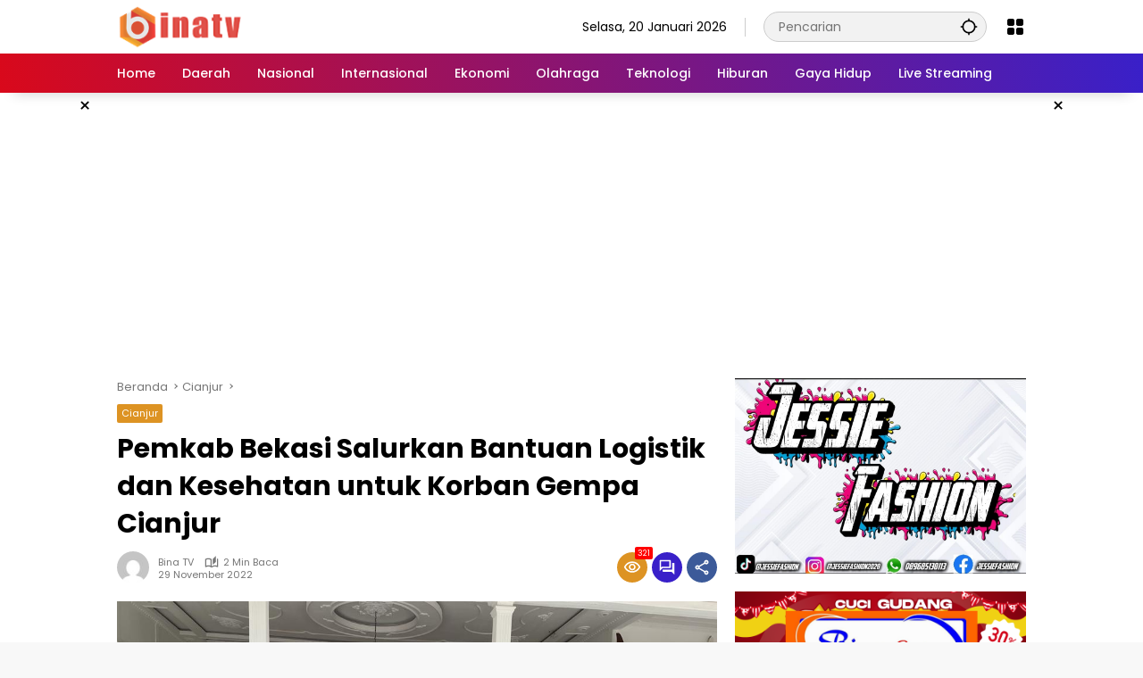

--- FILE ---
content_type: text/html; charset=UTF-8
request_url: https://binatv.id/pemkab-bekasi-salurkan-bantuan-logistik-dan-kesehatan-untuk-korban-gempa-cianjur/
body_size: 13539
content:
<!doctype html>
<html lang="id">
<head>
	<meta charset="UTF-8">
	<meta name="viewport" content="width=device-width, initial-scale=1">
	<link rel="profile" href="https://gmpg.org/xfn/11">

	<title>Pemkab Bekasi Salurkan Bantuan Logistik dan Kesehatan untuk Korban Gempa Cianjur &#8211; Bina TV</title>
<meta name='robots' content='max-image-preview:large' />
<link rel="alternate" type="application/rss+xml" title="Bina TV &raquo; Feed" href="https://binatv.id/feed/" />
<link rel="alternate" type="application/rss+xml" title="Bina TV &raquo; Umpan Komentar" href="https://binatv.id/comments/feed/" />
<link rel="alternate" type="application/rss+xml" title="Bina TV &raquo; Pemkab Bekasi Salurkan Bantuan Logistik dan Kesehatan untuk Korban Gempa Cianjur Umpan Komentar" href="https://binatv.id/pemkab-bekasi-salurkan-bantuan-logistik-dan-kesehatan-untuk-korban-gempa-cianjur/feed/" />
<link rel="alternate" title="oEmbed (JSON)" type="application/json+oembed" href="https://binatv.id/wp-json/oembed/1.0/embed?url=https%3A%2F%2Fbinatv.id%2Fpemkab-bekasi-salurkan-bantuan-logistik-dan-kesehatan-untuk-korban-gempa-cianjur%2F" />
<link rel="alternate" title="oEmbed (XML)" type="text/xml+oembed" href="https://binatv.id/wp-json/oembed/1.0/embed?url=https%3A%2F%2Fbinatv.id%2Fpemkab-bekasi-salurkan-bantuan-logistik-dan-kesehatan-untuk-korban-gempa-cianjur%2F&#038;format=xml" />
<style id='wp-img-auto-sizes-contain-inline-css'>
img:is([sizes=auto i],[sizes^="auto," i]){contain-intrinsic-size:3000px 1500px}
/*# sourceURL=wp-img-auto-sizes-contain-inline-css */
</style>
<style id='wp-emoji-styles-inline-css'>

	img.wp-smiley, img.emoji {
		display: inline !important;
		border: none !important;
		box-shadow: none !important;
		height: 1em !important;
		width: 1em !important;
		margin: 0 0.07em !important;
		vertical-align: -0.1em !important;
		background: none !important;
		padding: 0 !important;
	}
/*# sourceURL=wp-emoji-styles-inline-css */
</style>
<link rel='stylesheet' id='wpmedia-fonts-css' href='https://binatv.id/wp-content/fonts/ba57bfdae1b62988544501008a9d5c34.css?ver=1.0.7' media='all' />
<link rel='stylesheet' id='wpmedia-style-css' href='https://binatv.id/wp-content/themes/binatv/style.css?ver=1.0.7' media='all' />
<style id='wpmedia-style-inline-css'>
h1,h2,h3,h4,h5,h6,.reltitle,.site-title,.gmr-mainmenu ul > li > a,.gmr-secondmenu-dropdown ul > li > a,.gmr-sidemenu ul li a,.gmr-sidemenu .side-textsocial,.heading-text,.gmr-mobilemenu ul li a,#navigationamp ul li a{font-family:Poppins;font-weight:500;}h1 strong,h2 strong,h3 strong,h4 strong,h5 strong,h6 strong{font-weight:700;}.entry-content-single{font-size:16px;}body{font-family:Poppins;--font-reguler:400;--font-bold:700;--background-color:#f8f8f8;--main-color:#000000;--widget-title:#000000;--link-color-body:#000000;--hoverlink-color-body:#d9091b;--border-color:#cccccc;--button-bgcolor:#3920c9;--button-color:#ffffff;--header-bgcolor:#ffffff;--topnav-color:#000000;--topnav-link-color:#000000;--topnav-linkhover-color:#d9091b;--mainmenu-color:#ffffff;--mainmenu-hovercolor:#f1c40f;--content-bgcolor:#ffffff;--content-greycolor:#777777;--greybody-bgcolor:#eeeeee;--footer-bgcolor:#ffffff;--footer-color:#666666;--footer-linkcolor:#212121;--footer-hover-linkcolor:#d9091b;}body,body.dark-theme{--scheme-color:#dd9323;--secondscheme-color:#3920c9;}/* Generate Using Cache */
/*# sourceURL=wpmedia-style-inline-css */
</style>
<link rel="https://api.w.org/" href="https://binatv.id/wp-json/" /><link rel="alternate" title="JSON" type="application/json" href="https://binatv.id/wp-json/wp/v2/posts/5358" /><link rel="EditURI" type="application/rsd+xml" title="RSD" href="https://binatv.id/xmlrpc.php?rsd" />
<meta name="generator" content="WordPress 6.9" />
<link rel="canonical" href="https://binatv.id/pemkab-bekasi-salurkan-bantuan-logistik-dan-kesehatan-untuk-korban-gempa-cianjur/" />
<link rel='shortlink' href='https://binatv.id/?p=5358' />
					<meta property="og:type"                 content="article" />
					<meta property="og:title"                 content="Pemkab Bekasi Salurkan Bantuan Logistik dan Kesehatan untuk Korban Gempa Cianjur" />
					<meta property="og:description"     content="CIANJUR,Bian TV, &#8211; Pemerintah Kabupaten Bekasi menyalurkan bantuan kemanusiaan kepada korban gempa bumi yang melanda Kabupaten Cianjur, melalui Program Bakti Sosial Komunitas Bekasi SEHAT Peduli Korban Gempa Cianjur. Bantuan diserahkan langsung oleh Sekretaris Daerah (Sekda) Kabupaten Bekasi, Dedy Supriyadi, dan diterima oleh Asisten Daerah Pemerintahan dan Kesra (Asda 1) Pemkab Cianjur, Arief Kurniawan, di Pendopo Pemda Cianjur, Minggu (27/11). Sekda menyampaikan, penyaluran bantuan gempa Cianjur merupakan satu bentuk kepedulian masyarakat dan Pemkab Bekasi terhadap korban gempa, yang diharapkan membantu mengurangi kesulitan yang kini sedang dialami oleh masyarakat Kabupaten Cianjur. &#8220;Sebanyak 800 paket logistik diserahkan di empat desa di Kecamatan Cugenang, yaitu Desa Mangunkerta, Desa Padaluyu, Desa Sukamulya, dan Desa Cibulukan. Sedangkan 200 paket diserahkan di posko Kabupaten,&#8221; ujarnya. Dedy mengungkapkan, bantuan yang disalurkan untuk korban gempa Cianjur berupa roti, biskuit, air mineral, mie instan, susu anak anak, susu ibu hamil, selimut, baju, pasta gigi, sikat gigi, pembalut wanita, pampers anak, tenda terpal 30 buah dengan ukuran..."/>
					<meta property="og:url"                   content="https://binatv.id/pemkab-bekasi-salurkan-bantuan-logistik-dan-kesehatan-untuk-korban-gempa-cianjur/" />
					<meta property="og:image:type"     content="image/jpeg" />
					<meta property="og:image"             content="https://binatv.id/wp-content/uploads/2022/11/WhatsApp-Image-2022-11-29-at-13.00.52.jpeg" />
					<meta property="og:image:url"         content="https://binatv.id/wp-content/uploads/2022/11/WhatsApp-Image-2022-11-29-at-13.00.52.jpeg" />
					<meta property="og:site_name"         content="Bina TV" />
		<link rel="pingback" href="https://binatv.id/xmlrpc.php"><link rel="icon" href="https://binatv.id/wp-content/uploads/2021/03/cropped-faviconbtv-90x90.png" sizes="32x32" />
<link rel="icon" href="https://binatv.id/wp-content/uploads/2021/03/cropped-faviconbtv.png" sizes="192x192" />
<link rel="apple-touch-icon" href="https://binatv.id/wp-content/uploads/2021/03/cropped-faviconbtv.png" />
<meta name="msapplication-TileImage" content="https://binatv.id/wp-content/uploads/2021/03/cropped-faviconbtv.png" />
<style id='global-styles-inline-css'>
:root{--wp--preset--aspect-ratio--square: 1;--wp--preset--aspect-ratio--4-3: 4/3;--wp--preset--aspect-ratio--3-4: 3/4;--wp--preset--aspect-ratio--3-2: 3/2;--wp--preset--aspect-ratio--2-3: 2/3;--wp--preset--aspect-ratio--16-9: 16/9;--wp--preset--aspect-ratio--9-16: 9/16;--wp--preset--color--black: #000000;--wp--preset--color--cyan-bluish-gray: #abb8c3;--wp--preset--color--white: #ffffff;--wp--preset--color--pale-pink: #f78da7;--wp--preset--color--vivid-red: #cf2e2e;--wp--preset--color--luminous-vivid-orange: #ff6900;--wp--preset--color--luminous-vivid-amber: #fcb900;--wp--preset--color--light-green-cyan: #7bdcb5;--wp--preset--color--vivid-green-cyan: #00d084;--wp--preset--color--pale-cyan-blue: #8ed1fc;--wp--preset--color--vivid-cyan-blue: #0693e3;--wp--preset--color--vivid-purple: #9b51e0;--wp--preset--gradient--vivid-cyan-blue-to-vivid-purple: linear-gradient(135deg,rgb(6,147,227) 0%,rgb(155,81,224) 100%);--wp--preset--gradient--light-green-cyan-to-vivid-green-cyan: linear-gradient(135deg,rgb(122,220,180) 0%,rgb(0,208,130) 100%);--wp--preset--gradient--luminous-vivid-amber-to-luminous-vivid-orange: linear-gradient(135deg,rgb(252,185,0) 0%,rgb(255,105,0) 100%);--wp--preset--gradient--luminous-vivid-orange-to-vivid-red: linear-gradient(135deg,rgb(255,105,0) 0%,rgb(207,46,46) 100%);--wp--preset--gradient--very-light-gray-to-cyan-bluish-gray: linear-gradient(135deg,rgb(238,238,238) 0%,rgb(169,184,195) 100%);--wp--preset--gradient--cool-to-warm-spectrum: linear-gradient(135deg,rgb(74,234,220) 0%,rgb(151,120,209) 20%,rgb(207,42,186) 40%,rgb(238,44,130) 60%,rgb(251,105,98) 80%,rgb(254,248,76) 100%);--wp--preset--gradient--blush-light-purple: linear-gradient(135deg,rgb(255,206,236) 0%,rgb(152,150,240) 100%);--wp--preset--gradient--blush-bordeaux: linear-gradient(135deg,rgb(254,205,165) 0%,rgb(254,45,45) 50%,rgb(107,0,62) 100%);--wp--preset--gradient--luminous-dusk: linear-gradient(135deg,rgb(255,203,112) 0%,rgb(199,81,192) 50%,rgb(65,88,208) 100%);--wp--preset--gradient--pale-ocean: linear-gradient(135deg,rgb(255,245,203) 0%,rgb(182,227,212) 50%,rgb(51,167,181) 100%);--wp--preset--gradient--electric-grass: linear-gradient(135deg,rgb(202,248,128) 0%,rgb(113,206,126) 100%);--wp--preset--gradient--midnight: linear-gradient(135deg,rgb(2,3,129) 0%,rgb(40,116,252) 100%);--wp--preset--font-size--small: 13px;--wp--preset--font-size--medium: 20px;--wp--preset--font-size--large: 36px;--wp--preset--font-size--x-large: 42px;--wp--preset--spacing--20: 0.44rem;--wp--preset--spacing--30: 0.67rem;--wp--preset--spacing--40: 1rem;--wp--preset--spacing--50: 1.5rem;--wp--preset--spacing--60: 2.25rem;--wp--preset--spacing--70: 3.38rem;--wp--preset--spacing--80: 5.06rem;--wp--preset--shadow--natural: 6px 6px 9px rgba(0, 0, 0, 0.2);--wp--preset--shadow--deep: 12px 12px 50px rgba(0, 0, 0, 0.4);--wp--preset--shadow--sharp: 6px 6px 0px rgba(0, 0, 0, 0.2);--wp--preset--shadow--outlined: 6px 6px 0px -3px rgb(255, 255, 255), 6px 6px rgb(0, 0, 0);--wp--preset--shadow--crisp: 6px 6px 0px rgb(0, 0, 0);}:where(.is-layout-flex){gap: 0.5em;}:where(.is-layout-grid){gap: 0.5em;}body .is-layout-flex{display: flex;}.is-layout-flex{flex-wrap: wrap;align-items: center;}.is-layout-flex > :is(*, div){margin: 0;}body .is-layout-grid{display: grid;}.is-layout-grid > :is(*, div){margin: 0;}:where(.wp-block-columns.is-layout-flex){gap: 2em;}:where(.wp-block-columns.is-layout-grid){gap: 2em;}:where(.wp-block-post-template.is-layout-flex){gap: 1.25em;}:where(.wp-block-post-template.is-layout-grid){gap: 1.25em;}.has-black-color{color: var(--wp--preset--color--black) !important;}.has-cyan-bluish-gray-color{color: var(--wp--preset--color--cyan-bluish-gray) !important;}.has-white-color{color: var(--wp--preset--color--white) !important;}.has-pale-pink-color{color: var(--wp--preset--color--pale-pink) !important;}.has-vivid-red-color{color: var(--wp--preset--color--vivid-red) !important;}.has-luminous-vivid-orange-color{color: var(--wp--preset--color--luminous-vivid-orange) !important;}.has-luminous-vivid-amber-color{color: var(--wp--preset--color--luminous-vivid-amber) !important;}.has-light-green-cyan-color{color: var(--wp--preset--color--light-green-cyan) !important;}.has-vivid-green-cyan-color{color: var(--wp--preset--color--vivid-green-cyan) !important;}.has-pale-cyan-blue-color{color: var(--wp--preset--color--pale-cyan-blue) !important;}.has-vivid-cyan-blue-color{color: var(--wp--preset--color--vivid-cyan-blue) !important;}.has-vivid-purple-color{color: var(--wp--preset--color--vivid-purple) !important;}.has-black-background-color{background-color: var(--wp--preset--color--black) !important;}.has-cyan-bluish-gray-background-color{background-color: var(--wp--preset--color--cyan-bluish-gray) !important;}.has-white-background-color{background-color: var(--wp--preset--color--white) !important;}.has-pale-pink-background-color{background-color: var(--wp--preset--color--pale-pink) !important;}.has-vivid-red-background-color{background-color: var(--wp--preset--color--vivid-red) !important;}.has-luminous-vivid-orange-background-color{background-color: var(--wp--preset--color--luminous-vivid-orange) !important;}.has-luminous-vivid-amber-background-color{background-color: var(--wp--preset--color--luminous-vivid-amber) !important;}.has-light-green-cyan-background-color{background-color: var(--wp--preset--color--light-green-cyan) !important;}.has-vivid-green-cyan-background-color{background-color: var(--wp--preset--color--vivid-green-cyan) !important;}.has-pale-cyan-blue-background-color{background-color: var(--wp--preset--color--pale-cyan-blue) !important;}.has-vivid-cyan-blue-background-color{background-color: var(--wp--preset--color--vivid-cyan-blue) !important;}.has-vivid-purple-background-color{background-color: var(--wp--preset--color--vivid-purple) !important;}.has-black-border-color{border-color: var(--wp--preset--color--black) !important;}.has-cyan-bluish-gray-border-color{border-color: var(--wp--preset--color--cyan-bluish-gray) !important;}.has-white-border-color{border-color: var(--wp--preset--color--white) !important;}.has-pale-pink-border-color{border-color: var(--wp--preset--color--pale-pink) !important;}.has-vivid-red-border-color{border-color: var(--wp--preset--color--vivid-red) !important;}.has-luminous-vivid-orange-border-color{border-color: var(--wp--preset--color--luminous-vivid-orange) !important;}.has-luminous-vivid-amber-border-color{border-color: var(--wp--preset--color--luminous-vivid-amber) !important;}.has-light-green-cyan-border-color{border-color: var(--wp--preset--color--light-green-cyan) !important;}.has-vivid-green-cyan-border-color{border-color: var(--wp--preset--color--vivid-green-cyan) !important;}.has-pale-cyan-blue-border-color{border-color: var(--wp--preset--color--pale-cyan-blue) !important;}.has-vivid-cyan-blue-border-color{border-color: var(--wp--preset--color--vivid-cyan-blue) !important;}.has-vivid-purple-border-color{border-color: var(--wp--preset--color--vivid-purple) !important;}.has-vivid-cyan-blue-to-vivid-purple-gradient-background{background: var(--wp--preset--gradient--vivid-cyan-blue-to-vivid-purple) !important;}.has-light-green-cyan-to-vivid-green-cyan-gradient-background{background: var(--wp--preset--gradient--light-green-cyan-to-vivid-green-cyan) !important;}.has-luminous-vivid-amber-to-luminous-vivid-orange-gradient-background{background: var(--wp--preset--gradient--luminous-vivid-amber-to-luminous-vivid-orange) !important;}.has-luminous-vivid-orange-to-vivid-red-gradient-background{background: var(--wp--preset--gradient--luminous-vivid-orange-to-vivid-red) !important;}.has-very-light-gray-to-cyan-bluish-gray-gradient-background{background: var(--wp--preset--gradient--very-light-gray-to-cyan-bluish-gray) !important;}.has-cool-to-warm-spectrum-gradient-background{background: var(--wp--preset--gradient--cool-to-warm-spectrum) !important;}.has-blush-light-purple-gradient-background{background: var(--wp--preset--gradient--blush-light-purple) !important;}.has-blush-bordeaux-gradient-background{background: var(--wp--preset--gradient--blush-bordeaux) !important;}.has-luminous-dusk-gradient-background{background: var(--wp--preset--gradient--luminous-dusk) !important;}.has-pale-ocean-gradient-background{background: var(--wp--preset--gradient--pale-ocean) !important;}.has-electric-grass-gradient-background{background: var(--wp--preset--gradient--electric-grass) !important;}.has-midnight-gradient-background{background: var(--wp--preset--gradient--midnight) !important;}.has-small-font-size{font-size: var(--wp--preset--font-size--small) !important;}.has-medium-font-size{font-size: var(--wp--preset--font-size--medium) !important;}.has-large-font-size{font-size: var(--wp--preset--font-size--large) !important;}.has-x-large-font-size{font-size: var(--wp--preset--font-size--x-large) !important;}
/*# sourceURL=global-styles-inline-css */
</style>
</head>

<body class="wp-singular post-template-default single single-post postid-5358 single-format-standard wp-custom-logo wp-embed-responsive wp-theme-binatv idtheme kentooz">
	<a class="skip-link screen-reader-text" href="#primary">Langsung ke konten</a>
	<div class="gmr-verytopbanner text-center gmrclose-element"><div class="container"><div class="gmr-parallax"><div class="rellax"><div class="in-rellax"><div class="idt-xclosewrap"><button class="idt-xclose-top close-modal gmrbtnclose">&times;</button></div><div class="idt-rellax-bannerwrap"><a href="https://play.google.com/store/apps/details?id=com.bm.sc.binapayment"><img class="alignnone size-full wp-image-9321" src="https://binatv.id/wp-content/uploads/2024/03/Iklan-Bina-Payment-2.png" alt="" width="480" height="536" /></a></div></div></div></div></div></div>	<div id="page" class="site">
		<div id="topnavwrap" class="gmr-topnavwrap clearfix">
			<div class="container">
				<header id="masthead" class="list-flex site-header">
					<div class="row-flex gmr-navleft">
						<div class="site-branding">
							<div class="gmr-logo"><a class="custom-logo-link" href="https://binatv.id/" title="Bina TV" rel="home"><img class="custom-logo" src="https://binatv.id/wp-content/uploads/2024/03/logotvbina.png" width="144" height="49" alt="Bina TV" loading="lazy" /></a></div>						</div><!-- .site-branding -->
					</div>

					<div class="row-flex gmr-navright">
						<span class="gmr-top-date" data-lang="id"></span><div class="gmr-search desktop-only">
				<form method="get" class="gmr-searchform searchform" action="https://binatv.id/">
					<input type="text" name="s" id="s" placeholder="Pencarian" />
					<input type="hidden" name="post_type[]" value="post" />
					<button type="submit" role="button" class="gmr-search-submit gmr-search-icon" aria-label="Kirim">
						<svg xmlns="http://www.w3.org/2000/svg" height="24px" viewBox="0 0 24 24" width="24px" fill="currentColor"><path d="M0 0h24v24H0V0z" fill="none"/><path d="M20.94 11c-.46-4.17-3.77-7.48-7.94-7.94V1h-2v2.06C6.83 3.52 3.52 6.83 3.06 11H1v2h2.06c.46 4.17 3.77 7.48 7.94 7.94V23h2v-2.06c4.17-.46 7.48-3.77 7.94-7.94H23v-2h-2.06zM12 19c-3.87 0-7-3.13-7-7s3.13-7 7-7 7 3.13 7 7-3.13 7-7 7z"/></svg>
					</button>
				</form>
			</div><div class="gmr-menugrid-btn gmrclick-container"><button id="menugrid-button" class="topnav-button gmrbtnclick" aria-label="Buka Menu"><svg xmlns="http://www.w3.org/2000/svg" enable-background="new 0 0 24 24" height="24px" viewBox="0 0 24 24" width="24px" fill="currentColor"><g><rect fill="none" height="24" width="24"/></g><g><g><path d="M5,11h4c1.1,0,2-0.9,2-2V5c0-1.1-0.9-2-2-2H5C3.9,3,3,3.9,3,5v4C3,10.1,3.9,11,5,11z"/><path d="M5,21h4c1.1,0,2-0.9,2-2v-4c0-1.1-0.9-2-2-2H5c-1.1,0-2,0.9-2,2v4C3,20.1,3.9,21,5,21z"/><path d="M13,5v4c0,1.1,0.9,2,2,2h4c1.1,0,2-0.9,2-2V5c0-1.1-0.9-2-2-2h-4C13.9,3,13,3.9,13,5z"/><path d="M15,21h4c1.1,0,2-0.9,2-2v-4c0-1.1-0.9-2-2-2h-4c-1.1,0-2,0.9-2,2v4C13,20.1,13.9,21,15,21z"/></g></g></svg></button><div id="dropdown-container" class="gmr-secondmenu-dropdown gmr-dropdown"><ul id="secondary-menu" class="menu"><li id="menu-item-216" class="menu-item menu-item-type-taxonomy menu-item-object-category menu-item-216"><a href="https://binatv.id/category/sibolga/">Sibolga</a></li>
<li id="menu-item-4813" class="menu-item menu-item-type-taxonomy menu-item-object-category menu-item-4813"><a href="https://binatv.id/category/bekasi/">Bekasi</a></li>
<li id="menu-item-217" class="menu-item menu-item-type-taxonomy menu-item-object-category menu-item-217"><a href="https://binatv.id/category/tapanuli-tengah/">Tapanuli Tengah</a></li>
<li id="menu-item-218" class="menu-item menu-item-type-taxonomy menu-item-object-category menu-item-218"><a href="https://binatv.id/category/medan/">Medan</a></li>
<li id="menu-item-4816" class="menu-item menu-item-type-taxonomy menu-item-object-category menu-item-4816"><a href="https://binatv.id/category/cikarang/">Cikarang</a></li>
<li id="menu-item-219" class="menu-item menu-item-type-taxonomy menu-item-object-category menu-item-219"><a href="https://binatv.id/category/jakarta/">Jakarta</a></li>
<li id="menu-item-221" class="menu-item menu-item-type-taxonomy menu-item-object-category menu-item-221"><a href="https://binatv.id/category/bengkulu/">Bengkulu</a></li>
<li id="menu-item-220" class="menu-item menu-item-type-taxonomy menu-item-object-category menu-item-220"><a href="https://binatv.id/category/makasar/">Makasar</a></li>
<li id="menu-item-4814" class="menu-item menu-item-type-taxonomy menu-item-object-category menu-item-4814"><a href="https://binatv.id/category/bandung/">Bandung</a></li>
<li id="menu-item-4815" class="menu-item menu-item-type-taxonomy menu-item-object-category menu-item-4815"><a href="https://binatv.id/category/tapanuli-utara/">Tapanuli Utara</a></li>
<li id="menu-item-4817" class="menu-item menu-item-type-taxonomy menu-item-object-category menu-item-4817"><a href="https://binatv.id/category/samosir/">Samosir</a></li>
</ul></div></div><button id="gmr-responsive-menu" role="button" class="mobile-only" aria-label="Menu" data-target="#gmr-sidemenu-id" data-toggle="onoffcanvas" aria-expanded="false" rel="nofollow"><svg xmlns="http://www.w3.org/2000/svg" width="24" height="24" viewBox="0 0 24 24"><path fill="currentColor" d="m19.31 18.9l3.08 3.1L21 23.39l-3.12-3.07c-.69.43-1.51.68-2.38.68c-2.5 0-4.5-2-4.5-4.5s2-4.5 4.5-4.5s4.5 2 4.5 4.5c0 .88-.25 1.71-.69 2.4m-3.81.1a2.5 2.5 0 0 0 0-5a2.5 2.5 0 0 0 0 5M21 4v2H3V4h18M3 16v-2h6v2H3m0-5V9h18v2h-2.03c-1.01-.63-2.2-1-3.47-1s-2.46.37-3.47 1H3Z"/></svg></button>					</div>
				</header>
			</div><!-- .container -->
			<nav id="main-nav" class="main-navigation gmr-mainmenu">
				<div class="container">
					<ul id="primary-menu" class="menu"><li id="menu-item-15" class="menu-item menu-item-type-custom menu-item-object-custom menu-item-home menu-item-15"><a href="https://binatv.id/"><span>Home</span></a></li>
<li id="menu-item-30" class="menu-item menu-item-type-custom menu-item-object-custom menu-item-30"><a href="#"><span>Daerah</span></a></li>
<li id="menu-item-31" class="menu-item menu-item-type-custom menu-item-object-custom menu-item-31"><a href="#"><span>Nasional</span></a></li>
<li id="menu-item-32" class="menu-item menu-item-type-custom menu-item-object-custom menu-item-32"><a href="#"><span>Internasional</span></a></li>
<li id="menu-item-45" class="menu-item menu-item-type-custom menu-item-object-custom menu-item-45"><a href="#"><span>Ekonomi</span></a></li>
<li id="menu-item-46" class="menu-item menu-item-type-custom menu-item-object-custom menu-item-46"><a href="#"><span>Olahraga</span></a></li>
<li id="menu-item-47" class="menu-item menu-item-type-custom menu-item-object-custom menu-item-47"><a href="#"><span>Teknologi</span></a></li>
<li id="menu-item-48" class="menu-item menu-item-type-custom menu-item-object-custom menu-item-48"><a href="#"><span>Hiburan</span></a></li>
<li id="menu-item-49" class="menu-item menu-item-type-custom menu-item-object-custom menu-item-49"><a href="#"><span>Gaya Hidup</span></a></li>
<li id="menu-item-5006" class="menu-item menu-item-type-post_type menu-item-object-page menu-item-5006"><a href="https://binatv.id/world-cup/"><span>Live Streaming</span></a></li>
</ul>				</div>
			</nav><!-- #main-nav -->
		</div><!-- #topnavwrap -->

		<div class="gmr-floatbanner gmr-floatbanner-left gmrclose-element"><button class="gmrbtnclose" title="tutup">&times;</button><script async src="https://pagead2.googlesyndication.com/pagead/js/adsbygoogle.js?client=ca-pub-8720840262687424"
     crossorigin="anonymous"></script>
<!-- Iklan Melayang Kiri -->
<ins class="adsbygoogle"
     style="display:block"
     data-ad-client="ca-pub-8720840262687424"
     data-ad-slot="4728619517"
     data-ad-format="auto"
     data-full-width-responsive="true"></ins>
<script>
     (adsbygoogle = window.adsbygoogle || []).push({});
</script></div>		<div class="gmr-floatbanner gmr-floatbanner-right gmrclose-element"><button class="gmrbtnclose" title="tutup">&times;</button><script async src="https://pagead2.googlesyndication.com/pagead/js/adsbygoogle.js?client=ca-pub-8720840262687424"
     crossorigin="anonymous"></script>
<!-- Iklan Melayang Kanan -->
<ins class="adsbygoogle"
     style="display:block"
     data-ad-client="ca-pub-8720840262687424"
     data-ad-slot="8093149451"
     data-ad-format="auto"
     data-full-width-responsive="true"></ins>
<script>
     (adsbygoogle = window.adsbygoogle || []).push({});
</script></div>
		
		<div class="gmr-topbanner text-center"><div class="container"><script async src="https://pagead2.googlesyndication.com/pagead/js/adsbygoogle.js?client=ca-pub-8720840262687424"
     crossorigin="anonymous"></script>
<!-- Banner Atas Setelah Menu -->
<ins class="adsbygoogle"
     style="display:block"
     data-ad-client="ca-pub-8720840262687424"
     data-ad-slot="1324846531"
     data-ad-format="auto"
     data-full-width-responsive="true"></ins>
<script>
     (adsbygoogle = window.adsbygoogle || []).push({});
</script></div></div>
		<div id="content" class="gmr-content">
			<div class="container">
				<div class="row">
<main id="primary" class="site-main col-md-8">
	
<article id="post-5358" class="post type-post hentry content-single">
				<div class="breadcrumbs" itemscope itemtype="https://schema.org/BreadcrumbList">
																						<span class="first-cl" itemprop="itemListElement" itemscope itemtype="https://schema.org/ListItem">
								<a itemscope itemtype="https://schema.org/WebPage" itemprop="item" itemid="https://binatv.id/" href="https://binatv.id/"><span itemprop="name">Beranda</span></a>
								<span itemprop="position" content="1"></span>
							</span>
												<span class="separator"></span>
																											<span class="0-cl" itemprop="itemListElement" itemscope itemtype="http://schema.org/ListItem">
								<a itemscope itemtype="https://schema.org/WebPage" itemprop="item" itemid="https://binatv.id/category/cianjur/" href="https://binatv.id/category/cianjur/"><span itemprop="name">Cianjur</span></a>
								<span itemprop="position" content="2"></span>
							</span>
												<span class="separator"></span>
																				<span class="last-cl" itemscope itemtype="https://schema.org/ListItem">
						<span itemprop="name">Pemkab Bekasi Salurkan Bantuan Logistik dan Kesehatan untuk Korban Gempa Cianjur</span>
						<span itemprop="position" content="3"></span>
						</span>
												</div>
				<header class="entry-header entry-header-single">
		<span class="cat-links-content"><a href="https://binatv.id/category/cianjur/" title="Lihat semua posts di Cianjur">Cianjur</a></span><h1 class="entry-title"><strong>Pemkab Bekasi Salurkan Bantuan Logistik dan Kesehatan untuk Korban Gempa Cianjur</strong></h1><div class="list-flex clearfix"><div class="gmr-gravatar-metasingle"><a class="url" href="https://binatv.id/author/binatv/" title="Permalink ke: Bina TV"><img alt='' src='https://secure.gravatar.com/avatar/ca20cf64306f73a24ad423a95985751fcb03a98aa79ab128ebf59966c8093a82?s=40&#038;d=mm&#038;r=g' srcset='https://secure.gravatar.com/avatar/ca20cf64306f73a24ad423a95985751fcb03a98aa79ab128ebf59966c8093a82?s=80&#038;d=mm&#038;r=g 2x' class='avatar avatar-40 photo img-cicle' height='40' width='40' decoding='async'/></a></div><div class="gmr-content-metasingle"><div class="meta-content"><span class="author vcard"><a class="url fn n" href="https://binatv.id/author/binatv/" title="Bina TV">Bina TV</a></span><span class="count-text"><svg xmlns="http://www.w3.org/2000/svg" enable-background="new 0 0 24 24" height="24px" viewBox="0 0 24 24" width="24px" fill="currentColor"><g><rect fill="none" height="24" width="24" x="0"/></g><g><path d="M22.47,5.2C22,4.96,21.51,4.76,21,4.59v12.03C19.86,16.21,18.69,16,17.5,16c-1.9,0-3.78,0.54-5.5,1.58V5.48 C10.38,4.55,8.51,4,6.5,4C4.71,4,3.02,4.44,1.53,5.2C1.2,5.36,1,5.71,1,6.08v12.08c0,0.58,0.47,0.99,1,0.99 c0.16,0,0.32-0.04,0.48-0.12C3.69,18.4,5.05,18,6.5,18c2.07,0,3.98,0.82,5.5,2c1.52-1.18,3.43-2,5.5-2c1.45,0,2.81,0.4,4.02,1.04 c0.16,0.08,0.32,0.12,0.48,0.12c0.52,0,1-0.41,1-0.99V6.08C23,5.71,22.8,5.36,22.47,5.2z M10,16.62C8.86,16.21,7.69,16,6.5,16 c-1.19,0-2.36,0.21-3.5,0.62V6.71C4.11,6.24,5.28,6,6.5,6C7.7,6,8.89,6.25,10,6.72V16.62z M19,0.5l-5,5V15l5-4.5V0.5z"/></g></svg><span class="in-count-text">2 min baca</span></span></div><div class="meta-content"><span class="posted-on"><time class="entry-date published updated" datetime="2022-11-29T13:15:12+07:00">29 November 2022</time></span></div></div><div class="gmr-content-share list-right"><div class="gmr-iconnotif"><div class="gmr-iconnotif-wrap"><svg xmlns="http://www.w3.org/2000/svg" height="24px" viewBox="0 0 24 24" width="24px" fill="currentColor"><path d="M0 0h24v24H0V0z" fill="none"/><path d="M12 6c3.79 0 7.17 2.13 8.82 5.5C19.17 14.87 15.79 17 12 17s-7.17-2.13-8.82-5.5C4.83 8.13 8.21 6 12 6m0-2C7 4 2.73 7.11 1 11.5 2.73 15.89 7 19 12 19s9.27-3.11 11-7.5C21.27 7.11 17 4 12 4zm0 5c1.38 0 2.5 1.12 2.5 2.5S13.38 14 12 14s-2.5-1.12-2.5-2.5S10.62 9 12 9m0-2c-2.48 0-4.5 2.02-4.5 4.5S9.52 16 12 16s4.5-2.02 4.5-4.5S14.48 7 12 7z"/></svg><span class="notif-number">321</span></div></div><div class="gmr-iconnotif"><a href="https://binatv.id/pemkab-bekasi-salurkan-bantuan-logistik-dan-kesehatan-untuk-korban-gempa-cianjur/#respond"><svg xmlns="http://www.w3.org/2000/svg" height="24px" viewBox="0 0 24 24" width="24px" fill="currentColor"><path d="M0 0h24v24H0V0z" fill="none"/><path d="M15 4v7H5.17L4 12.17V4h11m1-2H3c-.55 0-1 .45-1 1v14l4-4h10c.55 0 1-.45 1-1V3c0-.55-.45-1-1-1zm5 4h-2v9H6v2c0 .55.45 1 1 1h11l4 4V7c0-.55-.45-1-1-1z"/></svg></a></div><button id="share-modal" data-modal="gmr-popupwrap" aria-label="Bagikan"><svg xmlns="http://www.w3.org/2000/svg" height="24px" viewBox="0 0 24 24" width="24px" fill="currentColor"><path d="M0 0h24v24H0V0z" fill="none"/><path d="M18 16.08c-.76 0-1.44.3-1.96.77L8.91 12.7c.05-.23.09-.46.09-.7s-.04-.47-.09-.7l7.05-4.11c.54.5 1.25.81 2.04.81 1.66 0 3-1.34 3-3s-1.34-3-3-3-3 1.34-3 3c0 .24.04.47.09.7L8.04 9.81C7.5 9.31 6.79 9 6 9c-1.66 0-3 1.34-3 3s1.34 3 3 3c.79 0 1.5-.31 2.04-.81l7.12 4.16c-.05.21-.08.43-.08.65 0 1.61 1.31 2.92 2.92 2.92s2.92-1.31 2.92-2.92c0-1.61-1.31-2.92-2.92-2.92zM18 4c.55 0 1 .45 1 1s-.45 1-1 1-1-.45-1-1 .45-1 1-1zM6 13c-.55 0-1-.45-1-1s.45-1 1-1 1 .45 1 1-.45 1-1 1zm12 7.02c-.55 0-1-.45-1-1s.45-1 1-1 1 .45 1 1-.45 1-1 1z"/></svg></button><div id="gmr-popupwrap" class="gmr-share-popup"><div class="gmr-modalbg close-modal"></div><div class="gmr-in-popup clearfix"><span class="idt-xclose close-modal">&times;</span><h4 class="main-textshare">Pemkab Bekasi Salurkan Bantuan Logistik dan Kesehatan untuk Korban Gempa Cianjur</h4><div class="content-share"><div class="second-textshare">Sebarkan artikel ini</div><ul class="gmr-socialicon-share"><li class="facebook"><a href="https://www.facebook.com/sharer/sharer.php?u=https%3A%2F%2Fbinatv.id%2Fpemkab-bekasi-salurkan-bantuan-logistik-dan-kesehatan-untuk-korban-gempa-cianjur%2F" target="_blank" rel="nofollow" data-title="Facebook" title="Facebook"><svg xmlns="http://www.w3.org/2000/svg" width="0.63em" height="1em" viewBox="0 0 320 512"><path fill="currentColor" d="m279.14 288l14.22-92.66h-88.91v-60.13c0-25.35 12.42-50.06 52.24-50.06h40.42V6.26S260.43 0 225.36 0c-73.22 0-121.08 44.38-121.08 124.72v70.62H22.89V288h81.39v224h100.17V288z"/></svg></a></li><li class="twitter"><a href="https://twitter.com/intent/tweet?url=https%3A%2F%2Fbinatv.id%2Fpemkab-bekasi-salurkan-bantuan-logistik-dan-kesehatan-untuk-korban-gempa-cianjur%2F&amp;text=Pemkab%20Bekasi%20Salurkan%20Bantuan%20Logistik%20dan%20Kesehatan%20untuk%20Korban%20Gempa%20Cianjur" target="_blank" rel="nofollow" data-title="Twitter" title="Twitter"><svg xmlns="http://www.w3.org/2000/svg" width="24" height="24" viewBox="0 0 24 24"><path fill="currentColor" d="M18.205 2.25h3.308l-7.227 8.26l8.502 11.24H16.13l-5.214-6.817L4.95 21.75H1.64l7.73-8.835L1.215 2.25H8.04l4.713 6.231l5.45-6.231Zm-1.161 17.52h1.833L7.045 4.126H5.078L17.044 19.77Z"/></svg></a></li><li class="telegram"><a href="https://t.me/share/url?url=https%3A%2F%2Fbinatv.id%2Fpemkab-bekasi-salurkan-bantuan-logistik-dan-kesehatan-untuk-korban-gempa-cianjur%2F&amp;text=Pemkab%20Bekasi%20Salurkan%20Bantuan%20Logistik%20dan%20Kesehatan%20untuk%20Korban%20Gempa%20Cianjur" target="_blank" rel="nofollow" data-title="Telegram" title="Telegram"><svg xmlns="http://www.w3.org/2000/svg" width="0.88em" height="1em" viewBox="0 0 448 512"><path fill="currentColor" d="m446.7 98.6l-67.6 318.8c-5.1 22.5-18.4 28.1-37.3 17.5l-103-75.9l-49.7 47.8c-5.5 5.5-10.1 10.1-20.7 10.1l7.4-104.9l190.9-172.5c8.3-7.4-1.8-11.5-12.9-4.1L117.8 284L16.2 252.2c-22.1-6.9-22.5-22.1 4.6-32.7L418.2 66.4c18.4-6.9 34.5 4.1 28.5 32.2z"/></svg></a></li><li class="pinterest"><a href="https://pinterest.com/pin/create/button/?url=https%3A%2F%2Fbinatv.id%2Fpemkab-bekasi-salurkan-bantuan-logistik-dan-kesehatan-untuk-korban-gempa-cianjur%2F&amp;desciption=Pemkab%20Bekasi%20Salurkan%20Bantuan%20Logistik%20dan%20Kesehatan%20untuk%20Korban%20Gempa%20Cianjur&amp;media=https%3A%2F%2Fbinatv.id%2Fwp-content%2Fuploads%2F2022%2F11%2FWhatsApp-Image-2022-11-29-at-13.00.52.jpeg" target="_blank" rel="nofollow" data-title="Pin" title="Pin"><svg xmlns="http://www.w3.org/2000/svg" width="24" height="24" viewBox="-4.5 -2 24 24"><path fill="currentColor" d="M6.17 13.097c-.506 2.726-1.122 5.34-2.95 6.705c-.563-4.12.829-7.215 1.475-10.5c-1.102-1.91.133-5.755 2.457-4.808c2.86 1.166-2.477 7.102 1.106 7.844c3.741.774 5.269-6.683 2.949-9.109C7.855-.272 1.45 3.15 2.238 8.163c.192 1.226 1.421 1.598.491 3.29C.584 10.962-.056 9.22.027 6.897C.159 3.097 3.344.435 6.538.067c4.04-.466 7.831 1.527 8.354 5.44c.59 4.416-1.823 9.2-6.142 8.855c-1.171-.093-1.663-.69-2.58-1.265z"/></svg></a></li><li class="whatsapp"><a href="https://api.whatsapp.com/send?text=Pemkab%20Bekasi%20Salurkan%20Bantuan%20Logistik%20dan%20Kesehatan%20untuk%20Korban%20Gempa%20Cianjur https%3A%2F%2Fbinatv.id%2Fpemkab-bekasi-salurkan-bantuan-logistik-dan-kesehatan-untuk-korban-gempa-cianjur%2F" target="_blank" rel="nofollow" data-title="WhatsApp" title="WhatsApp"><svg xmlns="http://www.w3.org/2000/svg" width="0.88em" height="1em" viewBox="0 0 448 512"><path fill="currentColor" d="M380.9 97.1C339 55.1 283.2 32 223.9 32c-122.4 0-222 99.6-222 222c0 39.1 10.2 77.3 29.6 111L0 480l117.7-30.9c32.4 17.7 68.9 27 106.1 27h.1c122.3 0 224.1-99.6 224.1-222c0-59.3-25.2-115-67.1-157zm-157 341.6c-33.2 0-65.7-8.9-94-25.7l-6.7-4l-69.8 18.3L72 359.2l-4.4-7c-18.5-29.4-28.2-63.3-28.2-98.2c0-101.7 82.8-184.5 184.6-184.5c49.3 0 95.6 19.2 130.4 54.1c34.8 34.9 56.2 81.2 56.1 130.5c0 101.8-84.9 184.6-186.6 184.6zm101.2-138.2c-5.5-2.8-32.8-16.2-37.9-18c-5.1-1.9-8.8-2.8-12.5 2.8c-3.7 5.6-14.3 18-17.6 21.8c-3.2 3.7-6.5 4.2-12 1.4c-32.6-16.3-54-29.1-75.5-66c-5.7-9.8 5.7-9.1 16.3-30.3c1.8-3.7.9-6.9-.5-9.7c-1.4-2.8-12.5-30.1-17.1-41.2c-4.5-10.8-9.1-9.3-12.5-9.5c-3.2-.2-6.9-.2-10.6-.2c-3.7 0-9.7 1.4-14.8 6.9c-5.1 5.6-19.4 19-19.4 46.3c0 27.3 19.9 53.7 22.6 57.4c2.8 3.7 39.1 59.7 94.8 83.8c35.2 15.2 49 16.5 66.6 13.9c10.7-1.6 32.8-13.4 37.4-26.4c4.6-13 4.6-24.1 3.2-26.4c-1.3-2.5-5-3.9-10.5-6.6z"/></svg></a></li></ul></div></div></div></div></div>	</header><!-- .entry-header -->
				<figure class="post-thumbnail gmr-thumbnail-single">
				<img width="1024" height="768" src="https://binatv.id/wp-content/uploads/2022/11/WhatsApp-Image-2022-11-29-at-13.00.52.jpeg" class="attachment-post-thumbnail size-post-thumbnail wp-post-image" alt="" decoding="async" loading="lazy" srcset="https://binatv.id/wp-content/uploads/2022/11/WhatsApp-Image-2022-11-29-at-13.00.52.jpeg 1024w, https://binatv.id/wp-content/uploads/2022/11/WhatsApp-Image-2022-11-29-at-13.00.52-100x75.jpeg 100w, https://binatv.id/wp-content/uploads/2022/11/WhatsApp-Image-2022-11-29-at-13.00.52-768x576.jpeg 768w" sizes="auto, (max-width: 1024px) 100vw, 1024px" />							</figure>
			
	<div class="single-wrap">
		<div class="entry-content entry-content-single clearfix have-stickybanner">
			<div class="gmr-banner-beforecontent"><script async src="https://pagead2.googlesyndication.com/pagead/js/adsbygoogle.js?client=ca-pub-8720840262687424"
     crossorigin="anonymous"></script>
<!-- Banner Sebelum Konten -->
<ins class="adsbygoogle"
     style="display:block"
     data-ad-client="ca-pub-8720840262687424"
     data-ad-slot="9919019405"
     data-ad-format="auto"
     data-full-width-responsive="true"></ins>
<script>
     (adsbygoogle = window.adsbygoogle || []).push({});
</script></div><p><strong>CIANJUR,Bian TV, &#8211; </strong>Pemerintah Kabupaten Bekasi menyalurkan bantuan kemanusiaan kepada korban gempa bumi yang melanda Kabupaten Cianjur, melalui Program Bakti Sosial Komunitas Bekasi SEHAT Peduli Korban Gempa Cianjur.
<p>Bantuan diserahkan langsung oleh Sekretaris Daerah (Sekda) Kabupaten Bekasi, Dedy Supriyadi, dan diterima oleh Asisten Daerah Pemerintahan dan Kesra (Asda 1) Pemkab Cianjur, Arief Kurniawan, di Pendopo Pemda Cianjur, Minggu (27/11).</p><div class="gmr-banner-insidecontent text-center"><script async src="https://pagead2.googlesyndication.com/pagead/js/adsbygoogle.js?client=ca-pub-8720840262687424"
     crossorigin="anonymous"></script>
<!-- Banner Didalam Konten -->
<ins class="adsbygoogle"
     style="display:block"
     data-ad-client="ca-pub-8720840262687424"
     data-ad-slot="5822209337"
     data-ad-format="auto"
     data-full-width-responsive="true"></ins>
<script>
     (adsbygoogle = window.adsbygoogle || []).push({});
</script></div>
<p>Sekda menyampaikan, penyaluran bantuan gempa Cianjur merupakan satu bentuk kepedulian masyarakat dan Pemkab Bekasi terhadap korban gempa, yang diharapkan membantu mengurangi kesulitan yang kini sedang dialami oleh masyarakat Kabupaten Cianjur.
<p>&#8220;Sebanyak 800 paket logistik diserahkan di empat desa di Kecamatan Cugenang, yaitu Desa Mangunkerta, Desa Padaluyu, Desa Sukamulya, dan Desa Cibulukan. Sedangkan 200 paket diserahkan di posko Kabupaten,&#8221; ujarnya.
<p><img loading="lazy" decoding="async" class="size-full wp-image-5360 aligncenter" src="https://binatv.id/wp-content/uploads/2022/11/WhatsApp-Image-2022-11-29-at-13.00.52-1.jpeg" alt="" width="1024" height="768" srcset="https://binatv.id/wp-content/uploads/2022/11/WhatsApp-Image-2022-11-29-at-13.00.52-1.jpeg 1024w, https://binatv.id/wp-content/uploads/2022/11/WhatsApp-Image-2022-11-29-at-13.00.52-1-100x75.jpeg 100w, https://binatv.id/wp-content/uploads/2022/11/WhatsApp-Image-2022-11-29-at-13.00.52-1-768x576.jpeg 768w" sizes="auto, (max-width: 1024px) 100vw, 1024px" />
<p>Dedy mengungkapkan, bantuan yang disalurkan untuk korban gempa Cianjur berupa roti, biskuit, air mineral, mie instan, susu anak anak, susu ibu hamil, selimut, baju, pasta gigi, sikat gigi, pembalut wanita, pampers anak, tenda terpal 30 buah dengan ukuran 4 m x 10 m, tenda 20 buah dengan ukuran 4 m x 4m, hygiene kit, hand sanitizer, masker medis, peralatan sholat 50 buah, kain panjang 100 buah, dan sarung 100 buah.
<p>&#8220;Pemkab Bekasi juga menyerahkan bantuan obat-obatan yang diserahkan kepada Dinas Kesehatan Kabupaten Cianjur, serta pelayanan kesehatan berupa pemeriksaan dan pengobatan sebanyak 515 pasien, dengan 2 pasien dirujuk ke rumah sakit dengan diagnosis fraktur post-trauma,&#8221; kata Sekda.
<p>Selain itu, Dedy Supriyadi menyebutkan, Pemkab Bekasi juga menyediakan trauma healing yang dilaksanakan di 4 tenda pengungsi, dan pembagian permainan anak-anak.
<p><img loading="lazy" decoding="async" class="size-full wp-image-5361 aligncenter" src="https://binatv.id/wp-content/uploads/2022/11/WhatsApp-Image-2022-11-29-at-13.00.53.jpeg" alt="" width="1024" height="768" srcset="https://binatv.id/wp-content/uploads/2022/11/WhatsApp-Image-2022-11-29-at-13.00.53.jpeg 1024w, https://binatv.id/wp-content/uploads/2022/11/WhatsApp-Image-2022-11-29-at-13.00.53-100x75.jpeg 100w, https://binatv.id/wp-content/uploads/2022/11/WhatsApp-Image-2022-11-29-at-13.00.53-768x576.jpeg 768w" sizes="auto, (max-width: 1024px) 100vw, 1024px" />
<p>&#8220;Kita juga siapkan 22 ambulans yang diterjunkan untuk membantu korban gempa Cianjur,&#8221; terangnya.
<p>Sekda menuturkan, Tim Bantuan Sosial Pemkab Bekasi untuk Gempa Cianjur melibatkan 160 personil, yang terdiri dari Dinas Kesehatan dan UPTD Kesehatan, Ikatan Dokter Indonesia (IDI), Persatuan Dokter Gigi Indonesia (PDGI), Persatuan Perawat Nasional Indonesia (PPNI), Ikatan Apoteker Indonesia (IAI).
<p>Selain itu, juga melibatkan Ikatan Bidan Indonesia (IBI), Persatuan Ahli Gizi Indonesia (PERSAGI), Asosiasi Klinik (ASKLIN), Asosiasi Rumah Sakit Swasta Indonesia (ARSSI), Forum Anak Cikarang Selatan dan perwakilan PKK Kabupaten Bekasi. (Horas N)
<div class="post-views content-post post-5358 entry-meta load-static">
				<span class="post-views-icon dashicons dashicons-chart-bar"></span> <span class="post-views-label">Baca :</span> <span class="post-views-count">321</span>
			</div><div class="gmr-banner-aftercontent"><script async src="https://pagead2.googlesyndication.com/pagead/js/adsbygoogle.js?client=ca-pub-8720840262687424"
     crossorigin="anonymous"></script>
<!-- Banner Setelah Konten -->
<ins class="adsbygoogle"
     style="display:block"
     data-ad-client="ca-pub-8720840262687424"
     data-ad-slot="5766407003"
     data-ad-format="auto"
     data-full-width-responsive="true"></ins>
<script>
     (adsbygoogle = window.adsbygoogle || []).push({});
</script></div>
			<footer class="entry-footer entry-footer-single">
																<div class="gmr-nextposts-button">
					<a href="https://binatv.id/bi-sibolga-panen-perdana-cabai-merah-program-urban-farming/" class="nextposts-content-link" title="BI Sibolga Panen Perdana Cabai Merah Program Urban Farming">
													<div class="post-thumbnail">
								<img width="80" height="60" src="https://binatv.id/wp-content/uploads/2022/11/IMG-20221129-WA0014_copy_700x400-100x75.jpg" class="attachment-thumbnail size-thumbnail wp-post-image" alt="" decoding="async" loading="lazy" srcset="https://binatv.id/wp-content/uploads/2022/11/IMG-20221129-WA0014_copy_700x400-100x75.jpg 100w, https://binatv.id/wp-content/uploads/2022/11/IMG-20221129-WA0014_copy_700x400-250x190.jpg 250w" sizes="auto, (max-width: 80px) 100vw, 80px" />							</div>
													<div class="nextposts-content">
							<div class="recent-title">BI Sibolga Panen Perdana Cabai Merah Program Urban Farming</div>
						</div>
						<div class="nextposts-icon">
							<svg xmlns="http://www.w3.org/2000/svg" enable-background="new 0 0 24 24" height="24px" viewBox="0 0 24 24" width="24px" fill="currentColor"><g><path d="M0,0h24v24H0V0z" fill="none"/></g><g><polygon points="6.23,20.23 8,22 18,12 8,2 6.23,3.77 14.46,12"/></g></svg>
						</div>
					</a>
				</div>
							</footer><!-- .entry-footer -->
		</div><!-- .entry-content -->
		<div class="gmr-banner-stickyright pos-sticky"><script async src="https://pagead2.googlesyndication.com/pagead/js/adsbygoogle.js?client=ca-pub-8720840262687424"
     crossorigin="anonymous"></script>
<!-- Banner Sebelah Logo -->
<ins class="adsbygoogle"
     style="display:block"
     data-ad-client="ca-pub-8720840262687424"
     data-ad-slot="2829499894"
     data-ad-format="auto"
     data-full-width-responsive="true"></ins>
<script>
     (adsbygoogle = window.adsbygoogle || []).push({});
</script></div>	</div>
	<div class="list-flex"><div class="gmr-iconnotif"><a href="https://binatv.id/pemkab-bekasi-salurkan-bantuan-logistik-dan-kesehatan-untuk-korban-gempa-cianjur/#respond"><svg xmlns="http://www.w3.org/2000/svg" height="24px" viewBox="0 0 24 24" width="24px" fill="currentColor"><path d="M0 0h24v24H0V0z" fill="none"/><path d="M15 4v7H5.17L4 12.17V4h11m1-2H3c-.55 0-1 .45-1 1v14l4-4h10c.55 0 1-.45 1-1V3c0-.55-.45-1-1-1zm5 4h-2v9H6v2c0 .55.45 1 1 1h11l4 4V7c0-.55-.45-1-1-1z"/></svg></a></div><div class="gmr-content-share list-right"><ul class="gmr-socialicon-share"><li class="facebook"><a href="https://www.facebook.com/sharer/sharer.php?u=https%3A%2F%2Fbinatv.id%2Fpemkab-bekasi-salurkan-bantuan-logistik-dan-kesehatan-untuk-korban-gempa-cianjur%2F" target="_blank" rel="nofollow" data-title="Facebook" title="Facebook"><svg xmlns="http://www.w3.org/2000/svg" width="0.63em" height="1em" viewBox="0 0 320 512"><path fill="currentColor" d="m279.14 288l14.22-92.66h-88.91v-60.13c0-25.35 12.42-50.06 52.24-50.06h40.42V6.26S260.43 0 225.36 0c-73.22 0-121.08 44.38-121.08 124.72v70.62H22.89V288h81.39v224h100.17V288z"/></svg></a></li><li class="twitter"><a href="https://twitter.com/intent/tweet?url=https%3A%2F%2Fbinatv.id%2Fpemkab-bekasi-salurkan-bantuan-logistik-dan-kesehatan-untuk-korban-gempa-cianjur%2F&amp;text=Pemkab%20Bekasi%20Salurkan%20Bantuan%20Logistik%20dan%20Kesehatan%20untuk%20Korban%20Gempa%20Cianjur" target="_blank" rel="nofollow" data-title="Twitter" title="Twitter"><svg xmlns="http://www.w3.org/2000/svg" width="24" height="24" viewBox="0 0 24 24"><path fill="currentColor" d="M18.205 2.25h3.308l-7.227 8.26l8.502 11.24H16.13l-5.214-6.817L4.95 21.75H1.64l7.73-8.835L1.215 2.25H8.04l4.713 6.231l5.45-6.231Zm-1.161 17.52h1.833L7.045 4.126H5.078L17.044 19.77Z"/></svg></a></li><li class="telegram"><a href="https://t.me/share/url?url=https%3A%2F%2Fbinatv.id%2Fpemkab-bekasi-salurkan-bantuan-logistik-dan-kesehatan-untuk-korban-gempa-cianjur%2F&amp;text=Pemkab%20Bekasi%20Salurkan%20Bantuan%20Logistik%20dan%20Kesehatan%20untuk%20Korban%20Gempa%20Cianjur" target="_blank" rel="nofollow" data-title="Telegram" title="Telegram"><svg xmlns="http://www.w3.org/2000/svg" width="0.88em" height="1em" viewBox="0 0 448 512"><path fill="currentColor" d="m446.7 98.6l-67.6 318.8c-5.1 22.5-18.4 28.1-37.3 17.5l-103-75.9l-49.7 47.8c-5.5 5.5-10.1 10.1-20.7 10.1l7.4-104.9l190.9-172.5c8.3-7.4-1.8-11.5-12.9-4.1L117.8 284L16.2 252.2c-22.1-6.9-22.5-22.1 4.6-32.7L418.2 66.4c18.4-6.9 34.5 4.1 28.5 32.2z"/></svg></a></li><li class="whatsapp"><a href="https://api.whatsapp.com/send?text=Pemkab%20Bekasi%20Salurkan%20Bantuan%20Logistik%20dan%20Kesehatan%20untuk%20Korban%20Gempa%20Cianjur https%3A%2F%2Fbinatv.id%2Fpemkab-bekasi-salurkan-bantuan-logistik-dan-kesehatan-untuk-korban-gempa-cianjur%2F" target="_blank" rel="nofollow" data-title="WhatsApp" title="WhatsApp"><svg xmlns="http://www.w3.org/2000/svg" width="0.88em" height="1em" viewBox="0 0 448 512"><path fill="currentColor" d="M380.9 97.1C339 55.1 283.2 32 223.9 32c-122.4 0-222 99.6-222 222c0 39.1 10.2 77.3 29.6 111L0 480l117.7-30.9c32.4 17.7 68.9 27 106.1 27h.1c122.3 0 224.1-99.6 224.1-222c0-59.3-25.2-115-67.1-157zm-157 341.6c-33.2 0-65.7-8.9-94-25.7l-6.7-4l-69.8 18.3L72 359.2l-4.4-7c-18.5-29.4-28.2-63.3-28.2-98.2c0-101.7 82.8-184.5 184.6-184.5c49.3 0 95.6 19.2 130.4 54.1c34.8 34.9 56.2 81.2 56.1 130.5c0 101.8-84.9 184.6-186.6 184.6zm101.2-138.2c-5.5-2.8-32.8-16.2-37.9-18c-5.1-1.9-8.8-2.8-12.5 2.8c-3.7 5.6-14.3 18-17.6 21.8c-3.2 3.7-6.5 4.2-12 1.4c-32.6-16.3-54-29.1-75.5-66c-5.7-9.8 5.7-9.1 16.3-30.3c1.8-3.7.9-6.9-.5-9.7c-1.4-2.8-12.5-30.1-17.1-41.2c-4.5-10.8-9.1-9.3-12.5-9.5c-3.2-.2-6.9-.2-10.6-.2c-3.7 0-9.7 1.4-14.8 6.9c-5.1 5.6-19.4 19-19.4 46.3c0 27.3 19.9 53.7 22.6 57.4c2.8 3.7 39.1 59.7 94.8 83.8c35.2 15.2 49 16.5 66.6 13.9c10.7-1.6 32.8-13.4 37.4-26.4c4.6-13 4.6-24.1 3.2-26.4c-1.3-2.5-5-3.9-10.5-6.6z"/></svg></a></li></ul></div></div><div class="gmr-related-post"><h3 class="related-text sub-title">Pos Terkait</h3><div class="wpmedia-list-gallery related-gallery"><div class="list-gallery"><div class="module-smallthumb"><a href="https://binatv.id/camat-se-kabupaten-bekasi-berikan-bantuan-korban-gempa-ke-kabupaten-cianjur/" class="post-thumbnail" title="Camat se-Kabupaten Bekasi Berikan Bantuan Korban Gempa ke Kabupaten Cianjur" rel="bookmark"><img width="293" height="220" src="https://binatv.id/wp-content/uploads/2022/11/3241262d-638c-4294-a76d-0e576463e39d-768x576.jpeg" class="attachment-medium_large size-medium_large wp-post-image" alt="" decoding="async" loading="lazy" srcset="https://binatv.id/wp-content/uploads/2022/11/3241262d-638c-4294-a76d-0e576463e39d-768x576.jpeg 768w, https://binatv.id/wp-content/uploads/2022/11/3241262d-638c-4294-a76d-0e576463e39d-100x75.jpeg 100w, https://binatv.id/wp-content/uploads/2022/11/3241262d-638c-4294-a76d-0e576463e39d-1536x1152.jpeg 1536w, https://binatv.id/wp-content/uploads/2022/11/3241262d-638c-4294-a76d-0e576463e39d.jpeg 1600w" sizes="auto, (max-width: 293px) 100vw, 293px" /></a><span class="cat-links-content"><a href="https://binatv.id/category/cianjur/" title="Lihat semua posts di Cianjur">Cianjur</a></span></div><div class="list-gallery-title"><a href="https://binatv.id/camat-se-kabupaten-bekasi-berikan-bantuan-korban-gempa-ke-kabupaten-cianjur/" class="recent-title heading-text" title="Camat se-Kabupaten Bekasi Berikan Bantuan Korban Gempa ke Kabupaten Cianjur" rel="bookmark">Camat se-Kabupaten Bekasi Berikan Bantuan Korban Gempa ke Kabupaten Cianjur</a></div></div></div></div>
</article><!-- #post-5358 -->

<div id="comments" class="comments-area">

		<div id="respond" class="comment-respond">
		<h3 id="reply-title" class="comment-reply-title">Tinggalkan Balasan <small><a rel="nofollow" id="cancel-comment-reply-link" href="/pemkab-bekasi-salurkan-bantuan-logistik-dan-kesehatan-untuk-korban-gempa-cianjur/#respond" style="display:none;">Batalkan balasan</a></small></h3><form action="https://binatv.id/wp-comments-post.php" method="post" id="commentform" class="comment-form"><p class="comment-notes"><span id="email-notes">Alamat email Anda tidak akan dipublikasikan.</span> <span class="required-field-message">Ruas yang wajib ditandai <span class="required">*</span></span></p><p class="comment-form-comment"><textarea id="comment" name="comment" cols="45" rows="5" placeholder="Komentar" aria-required="true"></textarea></p><p class="comment-form-author"><input id="author" name="author" type="text" value="" placeholder="Nama*" size="30" aria-required='true' /></p>
<p class="comment-form-email"><input id="email" name="email" type="text" value="" placeholder="Email*" size="30" aria-required='true' /></p>
<p class="comment-form-url"><input id="url" name="url" type="text" value="" placeholder="Situs" size="30" /></p>
<p class="comment-form-cookies-consent"><input id="wp-comment-cookies-consent" name="wp-comment-cookies-consent" type="checkbox" value="yes" /> <label for="wp-comment-cookies-consent">Simpan nama, email, dan situs web saya pada peramban ini untuk komentar saya berikutnya.</label></p>
<p class="form-submit"><input name="submit" type="submit" id="submit" class="submit" value="Kirim Komentar" /> <input type='hidden' name='comment_post_ID' value='5358' id='comment_post_ID' />
<input type='hidden' name='comment_parent' id='comment_parent' value='0' />
</p></form>	</div><!-- #respond -->
	
</div><!-- #comments -->
<div class="gmr-related-post"><h3 class="related-text sub-title">Baca Juga</h3><article class="post type-post"><div class="box-item"><a href="https://binatv.id/camat-se-kabupaten-bekasi-berikan-bantuan-korban-gempa-ke-kabupaten-cianjur/" class="post-thumbnail" title="Camat se-Kabupaten Bekasi Berikan Bantuan Korban Gempa ke Kabupaten Cianjur" rel="bookmark"><img width="171" height="130" src="https://binatv.id/wp-content/uploads/2022/11/3241262d-638c-4294-a76d-0e576463e39d-250x190.jpeg" class="attachment-medium size-medium wp-post-image" alt="" decoding="async" loading="lazy" srcset="https://binatv.id/wp-content/uploads/2022/11/3241262d-638c-4294-a76d-0e576463e39d-250x190.jpeg 250w, https://binatv.id/wp-content/uploads/2022/11/3241262d-638c-4294-a76d-0e576463e39d-100x75.jpeg 100w" sizes="auto, (max-width: 171px) 100vw, 171px" /></a><div class="box-content"><div class="reltitle"><a href="https://binatv.id/camat-se-kabupaten-bekasi-berikan-bantuan-korban-gempa-ke-kabupaten-cianjur/" title="Camat se-Kabupaten Bekasi Berikan Bantuan Korban Gempa ke Kabupaten Cianjur" rel="bookmark">Camat se-Kabupaten Bekasi Berikan Bantuan Korban Gempa ke Kabupaten Cianjur</a></div><div class="gmr-meta-topic"><span class="meta-content"><span class="cat-links-content"><a href="https://binatv.id/category/cianjur/" title="Lihat semua posts di Cianjur">Cianjur</a></span><span class="posted-on"><time class="entry-date published updated" datetime="2022-11-25T16:43:11+07:00">25 November 2022</time></span></span></div><div class="entry-content entry-content-archive"><p>Cianjur,Bina TV, &#8211; Perwakilan para Camat se-Kabupaten Bekasi memberikan&#8230;</p>
</div></div></div></article></div>
</main><!-- #main -->


<aside id="secondary" class="widget-area col-md-4 pos-sticky">
	<section id="text-12" class="widget widget_text">			<div class="textwidget"><p><img loading="lazy" decoding="async" class="alignnone size-full wp-image-10740" src="https://binatv.id/wp-content/uploads/2025/09/WhatsApp-Image-2025-09-24-at-14.01.07.jpeg" alt="" width="1080" height="725" /></p>
</div>
		</section><section id="text-13" class="widget widget_text">			<div class="textwidget"><p><img loading="lazy" decoding="async" class="alignnone size-full wp-image-10741" src="https://binatv.id/wp-content/uploads/2025/09/Bina-Swalayan-Promo-scaled.png" alt="" width="2560" height="1280" srcset="https://binatv.id/wp-content/uploads/2025/09/Bina-Swalayan-Promo-scaled.png 2560w, https://binatv.id/wp-content/uploads/2025/09/Bina-Swalayan-Promo-1536x768.png 1536w, https://binatv.id/wp-content/uploads/2025/09/Bina-Swalayan-Promo-2048x1024.png 2048w" sizes="auto, (max-width: 2560px) 100vw, 2560px" /></p>
</div>
		</section><section id="media_image-9" class="widget widget_media_image"><img width="1076" height="1328" src="https://binatv.id/wp-content/uploads/2025/09/WhatsApp-Image-2025-09-24-at-08.24.54.jpeg" class="image wp-image-10736  attachment-full size-full" alt="" style="max-width: 100%; height: auto;" decoding="async" loading="lazy" /></section><section id="text-11" class="widget widget_text">			<div class="textwidget"><p><img loading="lazy" decoding="async" class="alignnone size-full wp-image-11122" src="https://binatv.id/wp-content/uploads/2025/11/IMG_20251127_112455.png" alt="" width="1080" height="229" /></p>
</div>
		</section></aside><!-- #secondary -->
			</div>
		</div>
		<div class="gmr-footerbanner text-center"><div class="container"><script async src="https://pagead2.googlesyndication.com/pagead/js/adsbygoogle.js?client=ca-pub-8720840262687424"
     crossorigin="anonymous"></script>
<!-- Banner Paling Atas -->
<ins class="adsbygoogle"
     style="display:block"
     data-ad-client="ca-pub-8720840262687424"
     data-ad-slot="4533463809"
     data-ad-format="auto"
     data-full-width-responsive="true"></ins>
<script>
     (adsbygoogle = window.adsbygoogle || []).push({});
</script></div></div>	</div><!-- .gmr-content -->

	<footer id="colophon" class="site-footer">
				<div class="container">
			<div class="site-info">
				<div class="gmr-social-icons"><ul class="social-icon"></ul></div></div><!-- .site-info --><div class="heading-text"><div class="footer-menu"><ul id="menu-footer-menu" class="menu"><li id="menu-item-658" class="menu-item menu-item-type-post_type menu-item-object-page menu-item-658"><a href="https://binatv.id/redaksi/">Redaksi</a></li>
<li id="menu-item-657" class="menu-item menu-item-type-post_type menu-item-object-page menu-item-657"><a href="https://binatv.id/iklan-2/">Iklan</a></li>
<li id="menu-item-659" class="menu-item menu-item-type-post_type menu-item-object-page menu-item-659"><a href="https://binatv.id/pedoman-media-siber/">Pedoman Media Siber</a></li>
<li id="menu-item-650" class="menu-item menu-item-type-post_type menu-item-object-page menu-item-650"><a href="https://binatv.id/disclaimer/">Disclaimer</a></li>
<li id="menu-item-647" class="menu-item menu-item-type-post_type menu-item-object-page menu-item-647"><a href="https://binatv.id/privacy-policy/">Privacy Policy</a></li>
<li id="menu-item-7788" class="menu-item menu-item-type-post_type menu-item-object-page menu-item-7788"><a href="https://binatv.id/iklan/">Iklan</a></li>
</ul></div>Copyright @ 2024 binatv.id.
All right reserved
							</div><!-- .heading-text -->
		</div>
	</footer><!-- #colophon -->
</div><!-- #page -->

<div id="gmr-sidemenu-id" class="gmr-sidemenu onoffcanvas is-fixed is-left">	<nav id="side-nav">
	<div class="gmr-logo">
		<a class="custom-logo-link" href="https://binatv.id/" title="Bina TV" rel="home"><img class="custom-logo" src="https://binatv.id/wp-content/uploads/2024/03/logotvbina.png" width="144" height="49" alt="Bina TV" loading="lazy" /></a><div class="close-topnavmenu-wrap"><button id="close-topnavmenu-button" role="button" aria-label="Tutup" data-target="#gmr-sidemenu-id" data-toggle="onoffcanvas" aria-expanded="false">&times;</button></div>	</div>
	<div class="gmr-search">
	<form method="get" class="gmr-searchform searchform" action="https://binatv.id/">
		<input type="text" name="s" id="s-menu" placeholder="Pencarian" />
		<input type="hidden" name="post_type[]" value="post" />
		<button type="submit" role="button" class="gmr-search-submit gmr-search-icon" aria-label="Kirim">
			<svg xmlns="http://www.w3.org/2000/svg" height="24px" viewBox="0 0 24 24" width="24px" fill="currentColor"><path d="M0 0h24v24H0V0z" fill="none"/><path d="M20.94 11c-.46-4.17-3.77-7.48-7.94-7.94V1h-2v2.06C6.83 3.52 3.52 6.83 3.06 11H1v2h2.06c.46 4.17 3.77 7.48 7.94 7.94V23h2v-2.06c4.17-.46 7.48-3.77 7.94-7.94H23v-2h-2.06zM12 19c-3.87 0-7-3.13-7-7s3.13-7 7-7 7 3.13 7 7-3.13 7-7 7z"/></svg>
		</button>
	</form>
	</div><ul id="side-menu" class="menu"><li class="menu-item menu-item-type-custom menu-item-object-custom menu-item-home menu-item-15"><a href="https://binatv.id/">Home</a></li>
<li class="menu-item menu-item-type-custom menu-item-object-custom menu-item-30"><a href="#">Daerah</a></li>
<li class="menu-item menu-item-type-custom menu-item-object-custom menu-item-31"><a href="#">Nasional</a></li>
<li class="menu-item menu-item-type-custom menu-item-object-custom menu-item-32"><a href="#">Internasional</a></li>
<li class="menu-item menu-item-type-custom menu-item-object-custom menu-item-45"><a href="#">Ekonomi</a></li>
<li class="menu-item menu-item-type-custom menu-item-object-custom menu-item-46"><a href="#">Olahraga</a></li>
<li class="menu-item menu-item-type-custom menu-item-object-custom menu-item-47"><a href="#">Teknologi</a></li>
<li class="menu-item menu-item-type-custom menu-item-object-custom menu-item-48"><a href="#">Hiburan</a></li>
<li class="menu-item menu-item-type-custom menu-item-object-custom menu-item-49"><a href="#">Gaya Hidup</a></li>
<li class="menu-item menu-item-type-post_type menu-item-object-page menu-item-5006"><a href="https://binatv.id/world-cup/">Live Streaming</a></li>
</ul></nav><div class="gmr-social-icons"><ul class="social-icon"></ul></div></div>	<div class="gmr-ontop gmr-hide">
		<svg xmlns="http://www.w3.org/2000/svg" xmlns:xlink="http://www.w3.org/1999/xlink" aria-hidden="true" role="img" width="1em" height="1em" preserveAspectRatio="xMidYMid meet" viewBox="0 0 24 24"><g fill="none"><path d="M14.829 11.948l1.414-1.414L12 6.29l-4.243 4.243l1.415 1.414L11 10.12v7.537h2V10.12l1.829 1.828z" fill="currentColor"/><path fill-rule="evenodd" clip-rule="evenodd" d="M19.778 4.222c-4.296-4.296-11.26-4.296-15.556 0c-4.296 4.296-4.296 11.26 0 15.556c4.296 4.296 11.26 4.296 15.556 0c4.296-4.296 4.296-11.26 0-15.556zm-1.414 1.414A9 9 0 1 0 5.636 18.364A9 9 0 0 0 18.364 5.636z" fill="currentColor"/></g></svg>
	</div>
		<script type="speculationrules">
{"prefetch":[{"source":"document","where":{"and":[{"href_matches":"/*"},{"not":{"href_matches":["/wp-*.php","/wp-admin/*","/wp-content/uploads/*","/wp-content/*","/wp-content/plugins/*","/wp-content/themes/binatv/*","/*\\?(.+)"]}},{"not":{"selector_matches":"a[rel~=\"nofollow\"]"}},{"not":{"selector_matches":".no-prefetch, .no-prefetch a"}}]},"eagerness":"conservative"}]}
</script>
<script src="https://binatv.id/wp-content/themes/binatv/js/main.js?ver=1.0.7" id="wpmedia-main-js"></script>
<script id="wpmedia-infscroll-js-extra">
var gmrobjinf = {"inf":"gmr-more"};
//# sourceURL=wpmedia-infscroll-js-extra
</script>
<script src="https://binatv.id/wp-content/themes/binatv/js/infinite-scroll-custom.js?ver=1.0.7" id="wpmedia-infscroll-js"></script>
<script src="https://binatv.id/wp-includes/js/comment-reply.min.js?ver=6.9" id="comment-reply-js" async data-wp-strategy="async" fetchpriority="low"></script>
<script id="wp-emoji-settings" type="application/json">
{"baseUrl":"https://s.w.org/images/core/emoji/17.0.2/72x72/","ext":".png","svgUrl":"https://s.w.org/images/core/emoji/17.0.2/svg/","svgExt":".svg","source":{"concatemoji":"https://binatv.id/wp-includes/js/wp-emoji-release.min.js?ver=6.9"}}
</script>
<script type="module">
/*! This file is auto-generated */
const a=JSON.parse(document.getElementById("wp-emoji-settings").textContent),o=(window._wpemojiSettings=a,"wpEmojiSettingsSupports"),s=["flag","emoji"];function i(e){try{var t={supportTests:e,timestamp:(new Date).valueOf()};sessionStorage.setItem(o,JSON.stringify(t))}catch(e){}}function c(e,t,n){e.clearRect(0,0,e.canvas.width,e.canvas.height),e.fillText(t,0,0);t=new Uint32Array(e.getImageData(0,0,e.canvas.width,e.canvas.height).data);e.clearRect(0,0,e.canvas.width,e.canvas.height),e.fillText(n,0,0);const a=new Uint32Array(e.getImageData(0,0,e.canvas.width,e.canvas.height).data);return t.every((e,t)=>e===a[t])}function p(e,t){e.clearRect(0,0,e.canvas.width,e.canvas.height),e.fillText(t,0,0);var n=e.getImageData(16,16,1,1);for(let e=0;e<n.data.length;e++)if(0!==n.data[e])return!1;return!0}function u(e,t,n,a){switch(t){case"flag":return n(e,"\ud83c\udff3\ufe0f\u200d\u26a7\ufe0f","\ud83c\udff3\ufe0f\u200b\u26a7\ufe0f")?!1:!n(e,"\ud83c\udde8\ud83c\uddf6","\ud83c\udde8\u200b\ud83c\uddf6")&&!n(e,"\ud83c\udff4\udb40\udc67\udb40\udc62\udb40\udc65\udb40\udc6e\udb40\udc67\udb40\udc7f","\ud83c\udff4\u200b\udb40\udc67\u200b\udb40\udc62\u200b\udb40\udc65\u200b\udb40\udc6e\u200b\udb40\udc67\u200b\udb40\udc7f");case"emoji":return!a(e,"\ud83e\u1fac8")}return!1}function f(e,t,n,a){let r;const o=(r="undefined"!=typeof WorkerGlobalScope&&self instanceof WorkerGlobalScope?new OffscreenCanvas(300,150):document.createElement("canvas")).getContext("2d",{willReadFrequently:!0}),s=(o.textBaseline="top",o.font="600 32px Arial",{});return e.forEach(e=>{s[e]=t(o,e,n,a)}),s}function r(e){var t=document.createElement("script");t.src=e,t.defer=!0,document.head.appendChild(t)}a.supports={everything:!0,everythingExceptFlag:!0},new Promise(t=>{let n=function(){try{var e=JSON.parse(sessionStorage.getItem(o));if("object"==typeof e&&"number"==typeof e.timestamp&&(new Date).valueOf()<e.timestamp+604800&&"object"==typeof e.supportTests)return e.supportTests}catch(e){}return null}();if(!n){if("undefined"!=typeof Worker&&"undefined"!=typeof OffscreenCanvas&&"undefined"!=typeof URL&&URL.createObjectURL&&"undefined"!=typeof Blob)try{var e="postMessage("+f.toString()+"("+[JSON.stringify(s),u.toString(),c.toString(),p.toString()].join(",")+"));",a=new Blob([e],{type:"text/javascript"});const r=new Worker(URL.createObjectURL(a),{name:"wpTestEmojiSupports"});return void(r.onmessage=e=>{i(n=e.data),r.terminate(),t(n)})}catch(e){}i(n=f(s,u,c,p))}t(n)}).then(e=>{for(const n in e)a.supports[n]=e[n],a.supports.everything=a.supports.everything&&a.supports[n],"flag"!==n&&(a.supports.everythingExceptFlag=a.supports.everythingExceptFlag&&a.supports[n]);var t;a.supports.everythingExceptFlag=a.supports.everythingExceptFlag&&!a.supports.flag,a.supports.everything||((t=a.source||{}).concatemoji?r(t.concatemoji):t.wpemoji&&t.twemoji&&(r(t.twemoji),r(t.wpemoji)))});
//# sourceURL=https://binatv.id/wp-includes/js/wp-emoji-loader.min.js
</script>

</body>
</html>


--- FILE ---
content_type: text/html; charset=utf-8
request_url: https://www.google.com/recaptcha/api2/aframe
body_size: 246
content:
<!DOCTYPE HTML><html><head><meta http-equiv="content-type" content="text/html; charset=UTF-8"></head><body><script nonce="d5ovs5ErQ5TwhCn1eceDRw">/** Anti-fraud and anti-abuse applications only. See google.com/recaptcha */ try{var clients={'sodar':'https://pagead2.googlesyndication.com/pagead/sodar?'};window.addEventListener("message",function(a){try{if(a.source===window.parent){var b=JSON.parse(a.data);var c=clients[b['id']];if(c){var d=document.createElement('img');d.src=c+b['params']+'&rc='+(localStorage.getItem("rc::a")?sessionStorage.getItem("rc::b"):"");window.document.body.appendChild(d);sessionStorage.setItem("rc::e",parseInt(sessionStorage.getItem("rc::e")||0)+1);localStorage.setItem("rc::h",'1768931656356');}}}catch(b){}});window.parent.postMessage("_grecaptcha_ready", "*");}catch(b){}</script></body></html>